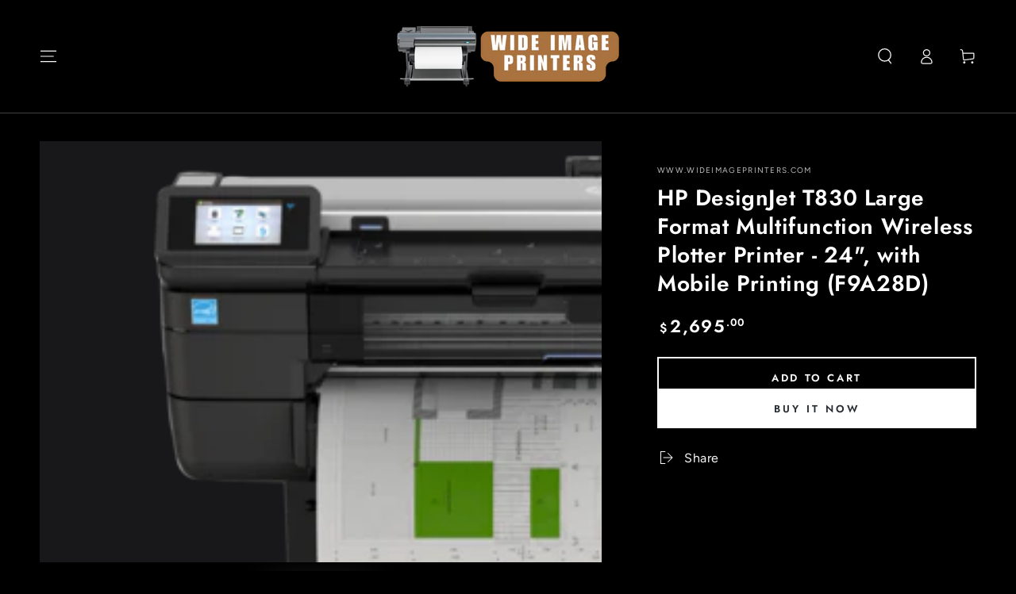

--- FILE ---
content_type: text/css
request_url: https://wideimageprinters.com/cdn/shop/t/4/assets/section-tab-collage.css?v=58705709332739673531764261356
body_size: 405
content:
.tab-collage{row-gap:3rem;color:rgb(var(--color-foreground));background:var(--gradient-background);background-color:rgb(var(--color-background));--color-heading: rgb(var(--color-foreground))}.tab-collage__left{display:flex;flex-direction:column;align-items:center;justify-content:flex-start;row-gap:2rem;padding:3rem 1.5rem}.tab-collage__right{position:relative}@media screen and (min-width: 750px){.tab-collage{background-color:transparent}.tab-collage__grid--reverse{flex-direction:row-reverse}.tab-collage__left{padding:0;row-gap:5rem;background:var(--gradient-background);background-color:rgb(var(--color-background))}.tab-collage__left.middle{justify-content:center}.tab-collage__left.bottom{justify-content:flex-end}.tab-collage__content{padding-top:5rem}.tab-collage__bottom{padding-bottom:5rem}}.tab-collage__content{width:100%;display:flex;flex-direction:column;row-gap:.5rem;list-style:none}.tab-collage__bottom{width:100%}@media screen and (max-width: 749px){.tab-collage__grid-mobile--reverse{flex-direction:column-reverse;row-gap:0}.tab-collage__grid-mobile--reverse .tab-collage__left{padding-bottom:3rem}.tab-collage__content,.tab-collage__bottom{padding:0}.tab-collage__bottom.mobile-center .button{min-width:60%}}@media screen and (max-width: 480px){.tab-collage__bottom .button{width:100%}}.tab-collage__heading{display:inline-block;margin:0;cursor:pointer;opacity:.3;transition:opacity var(--duration-default) ease}.tab-collage__heading.is-active{opacity:1}.tab-collage__desc{display:none;line-height:calc(1 + .6 / var(--font-body-scale))}.tab-collage__heading.is-active+.tab-collage__desc,.tab-collage__desc.is-active{display:block}.tab-collage__card{display:block;position:absolute;visibility:hidden;opacity:0;width:100%;height:100%;top:0;left:0}.tab-collage__card.is-active{position:relative;visibility:visible;opacity:1}.tab-collage__card .media-wrapper{width:100%;height:100%}.tab-collage__card .deferred-media__poster{display:flex;align-items:center;justify-content:center}.tab-collage__card .media{width:100%}.tab-collage__card .media--adapt.media--placeholder{height:100%;min-height:30rem}.tab-collage__desc p{margin:0}.tab-collage__desc :last-child:is(.button){margin-top:3rem}@media screen and (min-width: 750px){.tab-collage__desc div{min-height:9rem}}.tab-collage-video__modal{box-sizing:border-box;opacity:0;position:fixed;visibility:hidden;z-index:-1;margin:0 auto;top:0;left:0;overflow:auto;width:100%;background-color:rgba(var(--color-base-text),.2);height:100%}.tab-collage-video__modal[open]{opacity:1;visibility:visible;z-index:101}.tab-collage-video__modal-content{background-color:rgb(var(--color-base-background));overflow:auto;height:100%;margin:0;width:100%;position:absolute;padding:0}.tab-collage-video__modal-toggle{background-color:rgb(var(--color-base-background));border:.1rem solid rgb(var(--color-border));border-radius:50%;color:rgb(var(--color-base-text));display:flex;align-items:center;justify-content:center;cursor:pointer;position:fixed;padding:1.2rem;z-index:2;top:2rem;right:.5rem;width:4.4rem;height:4.4rem;margin:0 0 0 auto}@media screen and (min-width: 750px){.tab-collage-video__modal-toggle{right:4.8rem;top:3.5rem}}@media screen and (min-width: 990px){.tab-collage-video__modal-toggle{right:4.3rem;top:3rem}}.tab-collage-video__modal-toggle .icon{width:1.5rem;height:1.5rem;transition:transform var(--duration-default) ease}@media screen and (hover: hover){.tab-collage-video__modal-toggle:hover .icon{transform:scale(.8) rotate(90deg)}}.tab-collage__card .deferred-media video,.tab-collage__card .deferred-media iframe{width:100%;height:100%;position:absolute;border:0;top:0;left:0}.tab-collage__card .deferred-media[loading] .deferred-media__poster-button{visibility:hidden}.tab-collage__card .deferred-media[loaded]>.deferred-media__poster{display:block;visibility:hidden}.deferred-media.media-fit-cover video{object-fit:cover}.tab-collage[data-accordion] .tab-collage__heading{display:flex;align-items:center;justify-content:space-between;padding-top:1.2rem;padding-bottom:1.2rem;opacity:1}.tab-collage[data-accordion] .tab-collage__item:first-child .tab-collage__heading{padding-top:0}.tab-collage[data-accordion] .tab-collage__item:last-child .tab-collage__heading:not(.is-active){padding-bottom:0}.tab-collage[data-accordion] .tab-collage__item:last-child .tab-collage__heading.is-active+.tab-collage__desc{padding-bottom:0}.tab-collage[data-accordion] .tab-collage__heading .icon{pointer-events:none;width:1rem;height:1rem;margin-inline-end:1.5rem}.tab-collage[data-accordion] .tab-collage__heading.is-active .icon{transform:scaleY(-1)}.tab-collage[data-accordion] .tab-collage__item+.tab-collage__item{border-top:.1rem solid rgb(var(--color-border))}.tab-collage[data-accordion] .tab-collage__content{row-gap:0}.tab-collage[data-accordion] .tab-collage__desc{padding:.8rem 1rem 2.8rem}.tab-collage[data-accordion] .tab-collage__desc :last-child:is(.button){margin-top:1.2rem}.tab-collage .tab-collage__item use-animate{pointer-events:none}
/*# sourceMappingURL=/cdn/shop/t/4/assets/section-tab-collage.css.map?v=58705709332739673531764261356 */
